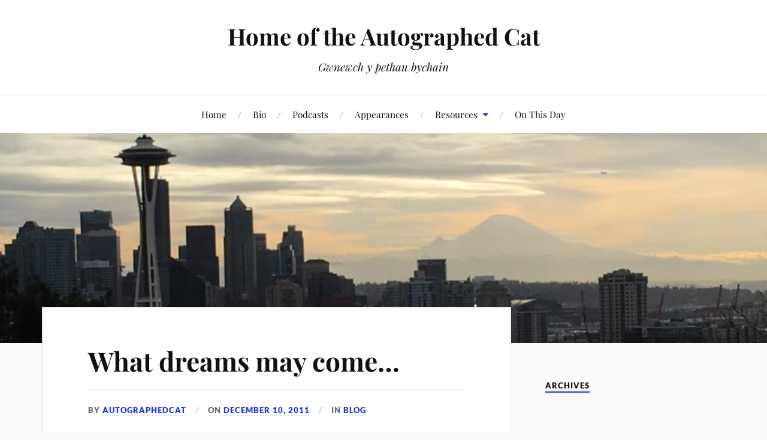

--- FILE ---
content_type: text/html; charset=UTF-8
request_url: https://www.autographedcat.com/2011/12/10/what-dreams-may-come/
body_size: 11642
content:
<!DOCTYPE html>

<html class="no-js" lang="en-US">

	<head profile="http://gmpg.org/xfn/11">

		<meta http-equiv="Content-Type" content="text/html; charset=UTF-8" />
		<meta name="viewport" content="width=device-width, initial-scale=1.0, maximum-scale=1.0, user-scalable=no" >

		<title>What dreams may come&#8230; &#8211; Home of the Autographed Cat</title>
<meta name='robots' content='max-image-preview:large' />
<script>document.documentElement.className = document.documentElement.className.replace("no-js","js");</script>
<link rel='dns-prefetch' href='//www.autographedcat.com' />
<link rel='dns-prefetch' href='//stats.wp.com' />
<link rel='dns-prefetch' href='//v0.wordpress.com' />
<link rel='preconnect' href='//c0.wp.com' />
<link rel="alternate" type="application/rss+xml" title="Home of the Autographed Cat &raquo; Feed" href="https://www.autographedcat.com/feed/" />
<link rel="alternate" type="application/rss+xml" title="Home of the Autographed Cat &raquo; Comments Feed" href="https://www.autographedcat.com/comments/feed/" />
<link rel="alternate" type="text/calendar" title="Home of the Autographed Cat &raquo; iCal Feed" href="https://www.autographedcat.com/events/?ical=1" />
<link rel="alternate" type="application/rss+xml" title="Home of the Autographed Cat &raquo; What dreams may come&#8230; Comments Feed" href="https://www.autographedcat.com/2011/12/10/what-dreams-may-come/feed/" />
<link rel="alternate" title="oEmbed (JSON)" type="application/json+oembed" href="https://www.autographedcat.com/wp-json/oembed/1.0/embed?url=https%3A%2F%2Fwww.autographedcat.com%2F2011%2F12%2F10%2Fwhat-dreams-may-come%2F" />
<link rel="alternate" title="oEmbed (XML)" type="text/xml+oembed" href="https://www.autographedcat.com/wp-json/oembed/1.0/embed?url=https%3A%2F%2Fwww.autographedcat.com%2F2011%2F12%2F10%2Fwhat-dreams-may-come%2F&#038;format=xml" />
<style id='wp-img-auto-sizes-contain-inline-css' type='text/css'>
img:is([sizes=auto i],[sizes^="auto," i]){contain-intrinsic-size:3000px 1500px}
/*# sourceURL=wp-img-auto-sizes-contain-inline-css */
</style>
<link rel='stylesheet' id='livejournal-style-css' href='https://www.autographedcat.com/wp-content/plugins/livejournal-shortcode/style.css?ver=6.9' type='text/css' media='all' />
<style id='wp-emoji-styles-inline-css' type='text/css'>

	img.wp-smiley, img.emoji {
		display: inline !important;
		border: none !important;
		box-shadow: none !important;
		height: 1em !important;
		width: 1em !important;
		margin: 0 0.07em !important;
		vertical-align: -0.1em !important;
		background: none !important;
		padding: 0 !important;
	}
/*# sourceURL=wp-emoji-styles-inline-css */
</style>
<link rel='stylesheet' id='wp-block-library-css' href='https://www.autographedcat.com/wp-content/plugins/gutenberg/build/styles/block-library/style.min.css?ver=22.4.0' type='text/css' media='all' />
<style id='global-styles-inline-css' type='text/css'>
:root{--wp--preset--aspect-ratio--square: 1;--wp--preset--aspect-ratio--4-3: 4/3;--wp--preset--aspect-ratio--3-4: 3/4;--wp--preset--aspect-ratio--3-2: 3/2;--wp--preset--aspect-ratio--2-3: 2/3;--wp--preset--aspect-ratio--16-9: 16/9;--wp--preset--aspect-ratio--9-16: 9/16;--wp--preset--color--black: #111;--wp--preset--color--cyan-bluish-gray: #abb8c3;--wp--preset--color--white: #fff;--wp--preset--color--pale-pink: #f78da7;--wp--preset--color--vivid-red: #cf2e2e;--wp--preset--color--luminous-vivid-orange: #ff6900;--wp--preset--color--luminous-vivid-amber: #fcb900;--wp--preset--color--light-green-cyan: #7bdcb5;--wp--preset--color--vivid-green-cyan: #00d084;--wp--preset--color--pale-cyan-blue: #8ed1fc;--wp--preset--color--vivid-cyan-blue: #0693e3;--wp--preset--color--vivid-purple: #9b51e0;--wp--preset--color--accent: #1833e0;--wp--preset--color--dark-gray: #333;--wp--preset--color--medium-gray: #555;--wp--preset--color--light-gray: #777;--wp--preset--gradient--vivid-cyan-blue-to-vivid-purple: linear-gradient(135deg,rgb(6,147,227) 0%,rgb(155,81,224) 100%);--wp--preset--gradient--light-green-cyan-to-vivid-green-cyan: linear-gradient(135deg,rgb(122,220,180) 0%,rgb(0,208,130) 100%);--wp--preset--gradient--luminous-vivid-amber-to-luminous-vivid-orange: linear-gradient(135deg,rgb(252,185,0) 0%,rgb(255,105,0) 100%);--wp--preset--gradient--luminous-vivid-orange-to-vivid-red: linear-gradient(135deg,rgb(255,105,0) 0%,rgb(207,46,46) 100%);--wp--preset--gradient--very-light-gray-to-cyan-bluish-gray: linear-gradient(135deg,rgb(238,238,238) 0%,rgb(169,184,195) 100%);--wp--preset--gradient--cool-to-warm-spectrum: linear-gradient(135deg,rgb(74,234,220) 0%,rgb(151,120,209) 20%,rgb(207,42,186) 40%,rgb(238,44,130) 60%,rgb(251,105,98) 80%,rgb(254,248,76) 100%);--wp--preset--gradient--blush-light-purple: linear-gradient(135deg,rgb(255,206,236) 0%,rgb(152,150,240) 100%);--wp--preset--gradient--blush-bordeaux: linear-gradient(135deg,rgb(254,205,165) 0%,rgb(254,45,45) 50%,rgb(107,0,62) 100%);--wp--preset--gradient--luminous-dusk: linear-gradient(135deg,rgb(255,203,112) 0%,rgb(199,81,192) 50%,rgb(65,88,208) 100%);--wp--preset--gradient--pale-ocean: linear-gradient(135deg,rgb(255,245,203) 0%,rgb(182,227,212) 50%,rgb(51,167,181) 100%);--wp--preset--gradient--electric-grass: linear-gradient(135deg,rgb(202,248,128) 0%,rgb(113,206,126) 100%);--wp--preset--gradient--midnight: linear-gradient(135deg,rgb(2,3,129) 0%,rgb(40,116,252) 100%);--wp--preset--font-size--small: 16px;--wp--preset--font-size--medium: 20px;--wp--preset--font-size--large: 24px;--wp--preset--font-size--x-large: 42px;--wp--preset--font-size--normal: 18px;--wp--preset--font-size--larger: 27px;--wp--preset--spacing--20: 0.44rem;--wp--preset--spacing--30: 0.67rem;--wp--preset--spacing--40: 1rem;--wp--preset--spacing--50: 1.5rem;--wp--preset--spacing--60: 2.25rem;--wp--preset--spacing--70: 3.38rem;--wp--preset--spacing--80: 5.06rem;--wp--preset--shadow--natural: 6px 6px 9px rgba(0, 0, 0, 0.2);--wp--preset--shadow--deep: 12px 12px 50px rgba(0, 0, 0, 0.4);--wp--preset--shadow--sharp: 6px 6px 0px rgba(0, 0, 0, 0.2);--wp--preset--shadow--outlined: 6px 6px 0px -3px rgb(255, 255, 255), 6px 6px rgb(0, 0, 0);--wp--preset--shadow--crisp: 6px 6px 0px rgb(0, 0, 0);}:where(body) { margin: 0; }:where(.is-layout-flex){gap: 0.5em;}:where(.is-layout-grid){gap: 0.5em;}body .is-layout-flex{display: flex;}.is-layout-flex{flex-wrap: wrap;align-items: center;}.is-layout-flex > :is(*, div){margin: 0;}body .is-layout-grid{display: grid;}.is-layout-grid > :is(*, div){margin: 0;}body{padding-top: 0px;padding-right: 0px;padding-bottom: 0px;padding-left: 0px;}a:where(:not(.wp-element-button)){text-decoration: underline;}:root :where(.wp-element-button, .wp-block-button__link){background-color: #32373c;border-width: 0;color: #fff;font-family: inherit;font-size: inherit;font-style: inherit;font-weight: inherit;letter-spacing: inherit;line-height: inherit;padding-top: calc(0.667em + 2px);padding-right: calc(1.333em + 2px);padding-bottom: calc(0.667em + 2px);padding-left: calc(1.333em + 2px);text-decoration: none;text-transform: inherit;}.has-black-color{color: var(--wp--preset--color--black) !important;}.has-cyan-bluish-gray-color{color: var(--wp--preset--color--cyan-bluish-gray) !important;}.has-white-color{color: var(--wp--preset--color--white) !important;}.has-pale-pink-color{color: var(--wp--preset--color--pale-pink) !important;}.has-vivid-red-color{color: var(--wp--preset--color--vivid-red) !important;}.has-luminous-vivid-orange-color{color: var(--wp--preset--color--luminous-vivid-orange) !important;}.has-luminous-vivid-amber-color{color: var(--wp--preset--color--luminous-vivid-amber) !important;}.has-light-green-cyan-color{color: var(--wp--preset--color--light-green-cyan) !important;}.has-vivid-green-cyan-color{color: var(--wp--preset--color--vivid-green-cyan) !important;}.has-pale-cyan-blue-color{color: var(--wp--preset--color--pale-cyan-blue) !important;}.has-vivid-cyan-blue-color{color: var(--wp--preset--color--vivid-cyan-blue) !important;}.has-vivid-purple-color{color: var(--wp--preset--color--vivid-purple) !important;}.has-accent-color{color: var(--wp--preset--color--accent) !important;}.has-dark-gray-color{color: var(--wp--preset--color--dark-gray) !important;}.has-medium-gray-color{color: var(--wp--preset--color--medium-gray) !important;}.has-light-gray-color{color: var(--wp--preset--color--light-gray) !important;}.has-black-background-color{background-color: var(--wp--preset--color--black) !important;}.has-cyan-bluish-gray-background-color{background-color: var(--wp--preset--color--cyan-bluish-gray) !important;}.has-white-background-color{background-color: var(--wp--preset--color--white) !important;}.has-pale-pink-background-color{background-color: var(--wp--preset--color--pale-pink) !important;}.has-vivid-red-background-color{background-color: var(--wp--preset--color--vivid-red) !important;}.has-luminous-vivid-orange-background-color{background-color: var(--wp--preset--color--luminous-vivid-orange) !important;}.has-luminous-vivid-amber-background-color{background-color: var(--wp--preset--color--luminous-vivid-amber) !important;}.has-light-green-cyan-background-color{background-color: var(--wp--preset--color--light-green-cyan) !important;}.has-vivid-green-cyan-background-color{background-color: var(--wp--preset--color--vivid-green-cyan) !important;}.has-pale-cyan-blue-background-color{background-color: var(--wp--preset--color--pale-cyan-blue) !important;}.has-vivid-cyan-blue-background-color{background-color: var(--wp--preset--color--vivid-cyan-blue) !important;}.has-vivid-purple-background-color{background-color: var(--wp--preset--color--vivid-purple) !important;}.has-accent-background-color{background-color: var(--wp--preset--color--accent) !important;}.has-dark-gray-background-color{background-color: var(--wp--preset--color--dark-gray) !important;}.has-medium-gray-background-color{background-color: var(--wp--preset--color--medium-gray) !important;}.has-light-gray-background-color{background-color: var(--wp--preset--color--light-gray) !important;}.has-black-border-color{border-color: var(--wp--preset--color--black) !important;}.has-cyan-bluish-gray-border-color{border-color: var(--wp--preset--color--cyan-bluish-gray) !important;}.has-white-border-color{border-color: var(--wp--preset--color--white) !important;}.has-pale-pink-border-color{border-color: var(--wp--preset--color--pale-pink) !important;}.has-vivid-red-border-color{border-color: var(--wp--preset--color--vivid-red) !important;}.has-luminous-vivid-orange-border-color{border-color: var(--wp--preset--color--luminous-vivid-orange) !important;}.has-luminous-vivid-amber-border-color{border-color: var(--wp--preset--color--luminous-vivid-amber) !important;}.has-light-green-cyan-border-color{border-color: var(--wp--preset--color--light-green-cyan) !important;}.has-vivid-green-cyan-border-color{border-color: var(--wp--preset--color--vivid-green-cyan) !important;}.has-pale-cyan-blue-border-color{border-color: var(--wp--preset--color--pale-cyan-blue) !important;}.has-vivid-cyan-blue-border-color{border-color: var(--wp--preset--color--vivid-cyan-blue) !important;}.has-vivid-purple-border-color{border-color: var(--wp--preset--color--vivid-purple) !important;}.has-accent-border-color{border-color: var(--wp--preset--color--accent) !important;}.has-dark-gray-border-color{border-color: var(--wp--preset--color--dark-gray) !important;}.has-medium-gray-border-color{border-color: var(--wp--preset--color--medium-gray) !important;}.has-light-gray-border-color{border-color: var(--wp--preset--color--light-gray) !important;}.has-vivid-cyan-blue-to-vivid-purple-gradient-background{background: var(--wp--preset--gradient--vivid-cyan-blue-to-vivid-purple) !important;}.has-light-green-cyan-to-vivid-green-cyan-gradient-background{background: var(--wp--preset--gradient--light-green-cyan-to-vivid-green-cyan) !important;}.has-luminous-vivid-amber-to-luminous-vivid-orange-gradient-background{background: var(--wp--preset--gradient--luminous-vivid-amber-to-luminous-vivid-orange) !important;}.has-luminous-vivid-orange-to-vivid-red-gradient-background{background: var(--wp--preset--gradient--luminous-vivid-orange-to-vivid-red) !important;}.has-very-light-gray-to-cyan-bluish-gray-gradient-background{background: var(--wp--preset--gradient--very-light-gray-to-cyan-bluish-gray) !important;}.has-cool-to-warm-spectrum-gradient-background{background: var(--wp--preset--gradient--cool-to-warm-spectrum) !important;}.has-blush-light-purple-gradient-background{background: var(--wp--preset--gradient--blush-light-purple) !important;}.has-blush-bordeaux-gradient-background{background: var(--wp--preset--gradient--blush-bordeaux) !important;}.has-luminous-dusk-gradient-background{background: var(--wp--preset--gradient--luminous-dusk) !important;}.has-pale-ocean-gradient-background{background: var(--wp--preset--gradient--pale-ocean) !important;}.has-electric-grass-gradient-background{background: var(--wp--preset--gradient--electric-grass) !important;}.has-midnight-gradient-background{background: var(--wp--preset--gradient--midnight) !important;}.has-small-font-size{font-size: var(--wp--preset--font-size--small) !important;}.has-medium-font-size{font-size: var(--wp--preset--font-size--medium) !important;}.has-large-font-size{font-size: var(--wp--preset--font-size--large) !important;}.has-x-large-font-size{font-size: var(--wp--preset--font-size--x-large) !important;}.has-normal-font-size{font-size: var(--wp--preset--font-size--normal) !important;}.has-larger-font-size{font-size: var(--wp--preset--font-size--larger) !important;}
/*# sourceURL=global-styles-inline-css */
</style>

<style id='classic-theme-styles-inline-css' type='text/css'>
.wp-block-button__link{background-color:#32373c;border-radius:9999px;box-shadow:none;color:#fff;font-size:1.125em;padding:calc(.667em + 2px) calc(1.333em + 2px);text-decoration:none}.wp-block-file__button{background:#32373c;color:#fff}.wp-block-accordion-heading{margin:0}.wp-block-accordion-heading__toggle{background-color:inherit!important;color:inherit!important}.wp-block-accordion-heading__toggle:not(:focus-visible){outline:none}.wp-block-accordion-heading__toggle:focus,.wp-block-accordion-heading__toggle:hover{background-color:inherit!important;border:none;box-shadow:none;color:inherit;padding:var(--wp--preset--spacing--20,1em) 0;text-decoration:none}.wp-block-accordion-heading__toggle:focus-visible{outline:auto;outline-offset:0}
/*# sourceURL=https://www.autographedcat.com/wp-content/plugins/gutenberg/build/styles/block-library/classic.min.css */
</style>
<link rel='stylesheet' id='lovecraft_googlefonts-css' href='https://www.autographedcat.com/wp-content/themes/lovecraft/assets/css/fonts.css?ver=6.9' type='text/css' media='all' />
<link rel='stylesheet' id='lovecraft_genericons-css' href='https://www.autographedcat.com/wp-content/themes/lovecraft/assets/css/genericons.min.css?ver=6.9' type='text/css' media='all' />
<link rel='stylesheet' id='lovecraft_style-css' href='https://www.autographedcat.com/wp-content/themes/lovecraft/style.css?ver=2.1.1' type='text/css' media='all' />
<link rel='stylesheet' id='taxopress-frontend-css-css' href='https://www.autographedcat.com/wp-content/plugins/simple-tags/assets/frontend/css/frontend.css?ver=3.43.0' type='text/css' media='all' />
<script type="text/javascript" src="https://c0.wp.com/c/6.9/wp-includes/js/jquery/jquery.min.js" id="jquery-core-js"></script>
<script type="text/javascript" src="https://c0.wp.com/c/6.9/wp-includes/js/jquery/jquery-migrate.min.js" id="jquery-migrate-js"></script>
<script type="text/javascript" src="https://www.autographedcat.com/wp-content/themes/lovecraft/assets/js/doubletaptogo.min.js?ver=1" id="lovecraft_doubletap-js"></script>
<script type="text/javascript" src="https://www.autographedcat.com/wp-content/plugins/simple-tags/assets/frontend/js/frontend.js?ver=3.43.0" id="taxopress-frontend-js-js"></script>
<link rel="https://api.w.org/" href="https://www.autographedcat.com/wp-json/" /><link rel="alternate" title="JSON" type="application/json" href="https://www.autographedcat.com/wp-json/wp/v2/posts/3758" /><link rel="EditURI" type="application/rsd+xml" title="RSD" href="https://www.autographedcat.com/xmlrpc.php?rsd" />
<meta name="generator" content="WordPress 6.9" />
<link rel="canonical" href="https://www.autographedcat.com/2011/12/10/what-dreams-may-come/" />
<link rel='shortlink' href='https://www.autographedcat.com/?p=3758' />
<meta http-equiv="X-Clacks-Overhead" content="GNU Terry Pratchett" /><link type="text/css" rel="stylesheet" href="https://www.autographedcat.com/wp-content/plugins/simple-pull-quote/css/simple-pull-quote.css" />
<meta name="tec-api-version" content="v1"><meta name="tec-api-origin" content="https://www.autographedcat.com"><link rel="alternate" href="https://www.autographedcat.com/wp-json/tribe/events/v1/" />	<style>img#wpstats{display:none}</style>
		<!-- Customizer CSS --><style type="text/css">a { color:#1833e0; }.blog-title a:hover { color:#1833e0; }.main-menu li:hover > a, .main-menu li.focus > a { color:#1833e0; }.main-menu > .menu-item-has-children > a:after { border-top-color:#1833e0; }blockquote:after { color:#1833e0; }button:hover, .button:hover, .faux-button:hover, .wp-block-button__link:hover, :root .wp-block-file__button:hover, input[type="button"]:hover, input[type="reset"]:hover, input[type="submit"]:hover { background-color:#1833e0; }.is-style-outline .wp-block-button__link:hover, .wp-block-button__link.is-style-outline:hover { color:#1833e0; }:root .has-accent-color { color:#1833e0; }:root .has-accent-background-color { background-color:#1833e0; }.post-tags a:hover { background-color:#1833e0; }.post-tags a:hover:before { border-right-color:#1833e0; }.post-content .page-links a:hover { background-color:#1833e0; }.post-navigation h4 a:hover { color:#1833e0; }.comments-title-link a { color:#1833e0; }.comments .pingbacks li a:hover { color:#1833e0; }.comment-header h4 a:hover { color:#1833e0; }.bypostauthor .comment-author-icon { background-color:#1833e0; }.form-submit #submit:hover { background-color:#1833e0; }.comments-nav a:hover { color:#1833e0; }.pingbacks-title { border-bottom-color:#1833e0; }.archive-navigation a:hover { color:#1833e0; }.widget-title { border-bottom-color:#1833e0; }.widget-content .textwidget a:hover { color:#1833e0; }.widget_archive li a:hover { color:#1833e0; }.widget_categories li a:hover { color:#1833e0; }.widget_meta li a:hover { color:#1833e0; }.widget_nav_menu li a:hover { color:#1833e0; }.widget_rss .widget-content ul a.rsswidget:hover { color:#1833e0; }#wp-calendar thead th { color:#1833e0; }#wp-calendar tfoot a:hover { color:#1833e0; }.widget .tagcloud a:hover { background-color:#1833e0; }.widget .tagcloud a:hover:before { border-right-color:#1833e0; }.footer .widget .tagcloud a:hover { background-color:#1833e0; }.footer .widget .tagcloud a:hover:before { border-right-color:#1833e0; }.credits .sep { color:#1833e0; }.credits a:hover { color:#1833e0; }.nav-toggle.active .bar { background-color:#1833e0; }.search-toggle.active .genericon { color:#1833e0; }.mobile-menu .current-menu-item:before { color:#1833e0; }.mobile-menu .current_page_item:before { color:#1833e0; }</style><!--/Customizer CSS--><!-- ## NXS/OG ## --><!-- ## NXSOGTAGS ## --><!-- ## NXS/OG ## -->

	</head>

	<body class="wp-singular post-template-default single single-post postid-3758 single-format-standard wp-theme-lovecraft tribe-no-js">

		
		<a class="skip-link button" href="#site-content">Skip to the content</a>

		<header class="header-wrapper">

			<div class="header section bg-white small-padding">

				<div class="section-inner group">

					
						<div class="blog-title">
							<a href="https://www.autographedcat.com" rel="home">Home of the Autographed Cat</a>
						</div>
					
													<h4 class="blog-tagline">Gwnewch y pethau bychain</h4>
											
					
				</div><!-- .section-inner -->

			</div><!-- .header -->

			<div class="toggles group">

				<button type="button" class="nav-toggle toggle">
					<div class="bar"></div>
					<div class="bar"></div>
					<div class="bar"></div>
					<span class="screen-reader-text">Toggle the mobile menu</span>
				</button>

				<button type="button" class="search-toggle toggle">
					<div class="genericon genericon-search"></div>
					<span class="screen-reader-text">Toggle the search field</span>
				</button>

			</div><!-- .toggles -->

		</header><!-- .header-wrapper -->

		<div class="navigation bg-white no-padding">

			<div class="section-inner group">

				<ul class="mobile-menu">

					<li id="menu-item-3833" class="menu-item menu-item-type-custom menu-item-object-custom menu-item-home menu-item-3833"><a href="https://www.autographedcat.com/">Home</a></li>
<li id="menu-item-3831" class="menu-item menu-item-type-post_type menu-item-object-page menu-item-3831"><a href="https://www.autographedcat.com/bio/">Bio</a></li>
<li id="menu-item-3838" class="menu-item menu-item-type-post_type menu-item-object-page menu-item-3838"><a href="https://www.autographedcat.com/podcasts/">Podcasts</a></li>
<li id="menu-item-5317" class="menu-item menu-item-type-custom menu-item-object-custom menu-item-5317"><a href="https://www.autographedcat.com/events/list/">Appearances</a></li>
<li id="menu-item-4318" class="menu-item menu-item-type-post_type menu-item-object-page menu-item-has-children menu-item-4318"><a href="https://www.autographedcat.com/misc/">Resources</a>
<ul class="sub-menu">
	<li id="menu-item-3832" class="menu-item menu-item-type-custom menu-item-object-custom menu-item-3832"><a href="http://www.flickr.com/photos/autographedcat/collections/">Photos</a></li>
	<li id="menu-item-3912" class="menu-item menu-item-type-post_type menu-item-object-page menu-item-3912"><a href="https://www.autographedcat.com/songs/">Songbook</a></li>
	<li id="menu-item-4275" class="menu-item menu-item-type-post_type menu-item-object-page menu-item-4275"><a href="https://www.autographedcat.com/quotes/">Quotes File</a></li>
</ul>
</li>
<li id="menu-item-5419" class="menu-item menu-item-type-post_type menu-item-object-page menu-item-5419"><a href="https://www.autographedcat.com/on-this-day/">On This Day</a></li>

				</ul>

				<div class="mobile-search">
					
<form method="get" class="search-form" id="search-form-6972afc35b8f1" action="https://www.autographedcat.com/">
	<input type="search" class="search-field" placeholder="Search form" name="s" id="s-6972afc35b8f2" />
	<button type="submit" class="search-button"><div class="genericon genericon-search"></div><span class="screen-reader-text">Search</span></button>
</form>
				</div><!-- .mobile-search -->

				<ul class="main-menu">

					<li class="menu-item menu-item-type-custom menu-item-object-custom menu-item-home menu-item-3833"><a href="https://www.autographedcat.com/">Home</a></li>
<li class="menu-item menu-item-type-post_type menu-item-object-page menu-item-3831"><a href="https://www.autographedcat.com/bio/">Bio</a></li>
<li class="menu-item menu-item-type-post_type menu-item-object-page menu-item-3838"><a href="https://www.autographedcat.com/podcasts/">Podcasts</a></li>
<li class="menu-item menu-item-type-custom menu-item-object-custom menu-item-5317"><a href="https://www.autographedcat.com/events/list/">Appearances</a></li>
<li class="menu-item menu-item-type-post_type menu-item-object-page menu-item-has-children menu-item-4318"><a href="https://www.autographedcat.com/misc/">Resources</a>
<ul class="sub-menu">
	<li class="menu-item menu-item-type-custom menu-item-object-custom menu-item-3832"><a href="http://www.flickr.com/photos/autographedcat/collections/">Photos</a></li>
	<li class="menu-item menu-item-type-post_type menu-item-object-page menu-item-3912"><a href="https://www.autographedcat.com/songs/">Songbook</a></li>
	<li class="menu-item menu-item-type-post_type menu-item-object-page menu-item-4275"><a href="https://www.autographedcat.com/quotes/">Quotes File</a></li>
</ul>
</li>
<li class="menu-item menu-item-type-post_type menu-item-object-page menu-item-5419"><a href="https://www.autographedcat.com/on-this-day/">On This Day</a></li>

				</ul><!-- .main-menu -->

			</div><!-- .section-inner -->

		</div><!-- .navigation -->

		
			<figure class="header-image bg-image" style="background-image: url( https://www.autographedcat.com/wp-content/uploads/2017/01/cropped-cropped-seattle-1.jpg );">
				<img src="https://www.autographedcat.com/wp-content/uploads/2017/01/cropped-cropped-seattle-1.jpg" />
			</figure>

		
		<main id="site-content">
<div class="wrapper section">

	<div class="section-inner group">

		<div class="content">

			
					<article id="post-3758" class="post single post-3758 type-post status-publish format-standard hentry category-blog tag-dreams">

						<div class="post-inner">

							<div class="post-header">

								<h1 class="post-title"><a href="https://www.autographedcat.com/2011/12/10/what-dreams-may-come/">What dreams may come&#8230;</a></h1>

										
		<div class="post-meta">

			<p class="post-author"><span>By </span><a href="https://www.autographedcat.com/author/admin/" title="Posts by autographedcat" rel="author">autographedcat</a></p>

			<p class="post-date"><span>On </span><a href="https://www.autographedcat.com/2011/12/10/what-dreams-may-come/">December 10, 2011</a></p>

							<p class="post-categories"><span>In </span><a href="https://www.autographedcat.com/category/blog/" rel="category tag">Blog</a></p>
			
			
		</div><!-- .post-meta -->

		
							</div><!-- .post-header -->

							
								<div class="post-content entry-content">

									<p>I had the oddest dream last night.  I was helping with the launch of a new line of IKEA BDSM equipment.  They had it all set up in the showroom in the usual fashion, and we were arranging it all just so and trying to figure out what to name each of the pieces.  The cross, of course, was Andrew, and the wheel would be Catherine, and there was a small bench that for no apparent reason we decided was named Julie.</p>
<p>I have no idea what it means.</p>

								</div><!-- .post-content -->

								<div class="post-tags"><a href="https://www.autographedcat.com/tag/dreams/" rel="tag">dreams</a></div>
						</div><!-- .post-inner -->

						
								<div class="post-navigation">
									<div class="post-navigation-inner group">

																					<div class="post-nav-prev">
												<p>Previous</p>
												<h4><a href="https://www.autographedcat.com/2011/12/01/gafilk-2012-super-secret-guest-is/">Gafilk 2012 Super Secret Guest is&#8230;</a></h4>
											</div>
																				
																					<div class="post-nav-next">
												<p>Next</p>
												<h4><a href="https://www.autographedcat.com/2012/02/08/writers-block-vision-test/">Writer&#8217;s Block: Vision Test</a></h4>
											</div>
										
									</div><!-- .post-navigation-inner -->
								</div><!-- .post-navigation -->

								
	<div class="comments-container">

		<div class="comments-inner">

			<a name="comments"></a>

			<div class="comments-title-container group">

				<h2 class="comments-title">

					5 Comments
				</h2>

									<p class="comments-title-link"><a href="#respond">Add Comment &rarr;</a></p>
				
			</div><!-- .comments-title-container -->

			<div class="comments">

				<ol class="commentlist">
					
			<li class="comment even thread-even depth-1" id="li-comment-34506">

				<div id="comment-34506" class="comment">

					<img alt='' src='https://secure.gravatar.com/avatar/?s=160&#038;r=r' srcset='https://secure.gravatar.com/avatar/?s=320&#038;r=r 2x' class='avatar avatar-160 photo avatar-default' height='160' width='160' decoding='async'/>
					<div class="comment-inner">

						<div class="comment-header">
							<h4><a href="http://poltr1.livejournal.com/" class="url" rel="ugc external nofollow">poltr1</a></h4>
						</div><!-- .comment-header -->

						<div class="comment-content post-content">
							<p>In my best George Takei voice, &#8220;Oh, my!&#8221;  </p>
<p>I&#8217;m not into that scene, but I&#8217;m familiar enough with it to get the references.</p>
						</div><!-- .comment-content -->

						<div class="comment-meta">

							<div>
								<div class="genericon genericon-day"></div><a class="comment-date-link" href="https://www.autographedcat.com/2011/12/10/what-dreams-may-come/#comment-34506">December 10, 2011</a>
							</div>

							
							<div><div class="genericon genericon-reply"></div><a rel="nofollow" class="comment-reply-link" href="https://www.autographedcat.com/2011/12/10/what-dreams-may-come/?replytocom=34506#respond" data-commentid="34506" data-postid="3758" data-belowelement="comment-34506" data-respondelement="respond" data-replyto="Reply to poltr1" aria-label="Reply to poltr1">Reply</a></div>
						</div><!-- .comment-meta -->

					</div><!-- .comment-inner -->

				</div><!-- .comment-## -->

			</li><!-- #comment-## -->

			<li class="comment odd alt thread-odd thread-alt depth-1" id="li-comment-34507">

				<div id="comment-34507" class="comment">

					<img alt='' src='https://secure.gravatar.com/avatar/?s=160&#038;r=r' srcset='https://secure.gravatar.com/avatar/?s=320&#038;r=r 2x' class='avatar avatar-160 photo avatar-default' height='160' width='160' decoding='async'/>
					<div class="comment-inner">

						<div class="comment-header">
							<h4><a href="http://eoforyth.livejournal.com/" class="url" rel="ugc external nofollow">eoforyth</a></h4>
						</div><!-- .comment-header -->

						<div class="comment-content post-content">
							<p>Now, why can&#8217;t <i>I</i> have interesting dreams like that?</p>
						</div><!-- .comment-content -->

						<div class="comment-meta">

							<div>
								<div class="genericon genericon-day"></div><a class="comment-date-link" href="https://www.autographedcat.com/2011/12/10/what-dreams-may-come/#comment-34507">December 10, 2011</a>
							</div>

							
							<div><div class="genericon genericon-reply"></div><a rel="nofollow" class="comment-reply-link" href="https://www.autographedcat.com/2011/12/10/what-dreams-may-come/?replytocom=34507#respond" data-commentid="34507" data-postid="3758" data-belowelement="comment-34507" data-respondelement="respond" data-replyto="Reply to eoforyth" aria-label="Reply to eoforyth">Reply</a></div>
						</div><!-- .comment-meta -->

					</div><!-- .comment-inner -->

				</div><!-- .comment-## -->

			</li><!-- #comment-## -->

			<li class="comment even thread-even depth-1" id="li-comment-34508">

				<div id="comment-34508" class="comment">

					<img alt='' src='https://secure.gravatar.com/avatar/?s=160&#038;r=r' srcset='https://secure.gravatar.com/avatar/?s=320&#038;r=r 2x' class='avatar avatar-160 photo avatar-default' height='160' width='160' decoding='async'/>
					<div class="comment-inner">

						<div class="comment-header">
							<h4><a href="http://catsittingstill.livejournal.com/" class="url" rel="ugc external nofollow">catsittingstill</a></h4>
						</div><!-- .comment-header -->

						<div class="comment-content post-content">
							<p>And IKEA would be so businesslike about it too&#8211;they would each come with the tools needed to put them together and excellent technical drawings that made it very plain how they were assembled&#8230;</p>
<p>&#8220;Julie&#8221; is a fine name for a bench; I don&#8217;t see an immediate reference, but I don&#8217;t see one for Billy the Bookshelf either.</p>
						</div><!-- .comment-content -->

						<div class="comment-meta">

							<div>
								<div class="genericon genericon-day"></div><a class="comment-date-link" href="https://www.autographedcat.com/2011/12/10/what-dreams-may-come/#comment-34508">December 10, 2011</a>
							</div>

							
							<div><div class="genericon genericon-reply"></div><a rel="nofollow" class="comment-reply-link" href="https://www.autographedcat.com/2011/12/10/what-dreams-may-come/?replytocom=34508#respond" data-commentid="34508" data-postid="3758" data-belowelement="comment-34508" data-respondelement="respond" data-replyto="Reply to catsittingstill" aria-label="Reply to catsittingstill">Reply</a></div>
						</div><!-- .comment-meta -->

					</div><!-- .comment-inner -->

				</div><!-- .comment-## -->

			</li><!-- #comment-## -->

			<li class="comment odd alt thread-odd thread-alt depth-1" id="li-comment-34509">

				<div id="comment-34509" class="comment">

					<img alt='' src='https://secure.gravatar.com/avatar/?s=160&#038;r=r' srcset='https://secure.gravatar.com/avatar/?s=320&#038;r=r 2x' class='avatar avatar-160 photo avatar-default' height='160' width='160' loading='lazy' decoding='async'/>
					<div class="comment-inner">

						<div class="comment-header">
							<h4><a href="http://asg_qa_s7.livejournal.com/" class="url" rel="ugc external nofollow">asg_qa_s7</a></h4>
						</div><!-- .comment-header -->

						<div class="comment-content post-content">
							<p>Had you seen any movies or Britcoms with Dame Judith Dench?  Julie Bench, Judi Dench&#8211;more than enough rhyme &#038; scansion for filk&#8230;.</p>
						</div><!-- .comment-content -->

						<div class="comment-meta">

							<div>
								<div class="genericon genericon-day"></div><a class="comment-date-link" href="https://www.autographedcat.com/2011/12/10/what-dreams-may-come/#comment-34509">December 12, 2011</a>
							</div>

							
							<div><div class="genericon genericon-reply"></div><a rel="nofollow" class="comment-reply-link" href="https://www.autographedcat.com/2011/12/10/what-dreams-may-come/?replytocom=34509#respond" data-commentid="34509" data-postid="3758" data-belowelement="comment-34509" data-respondelement="respond" data-replyto="Reply to asg_qa_s7" aria-label="Reply to asg_qa_s7">Reply</a></div>
						</div><!-- .comment-meta -->

					</div><!-- .comment-inner -->

				</div><!-- .comment-## -->

			</li><!-- #comment-## -->

			<li class="comment even thread-even depth-1" id="li-comment-34511">

				<div id="comment-34511" class="comment">

					<img alt='' src='https://secure.gravatar.com/avatar/?s=160&#038;r=r' srcset='https://secure.gravatar.com/avatar/?s=320&#038;r=r 2x' class='avatar avatar-160 photo avatar-default' height='160' width='160' loading='lazy' decoding='async'/>
					<div class="comment-inner">

						<div class="comment-header">
							<h4><a href="http://foxipher.livejournal.com/" class="url" rel="ugc external nofollow">foxipher</a></h4>
						</div><!-- .comment-header -->

						<div class="comment-content post-content">
							<p>That&#8217;s hilarious.</p>
						</div><!-- .comment-content -->

						<div class="comment-meta">

							<div>
								<div class="genericon genericon-day"></div><a class="comment-date-link" href="https://www.autographedcat.com/2011/12/10/what-dreams-may-come/#comment-34511">January 5, 2012</a>
							</div>

							
							<div><div class="genericon genericon-reply"></div><a rel="nofollow" class="comment-reply-link" href="https://www.autographedcat.com/2011/12/10/what-dreams-may-come/?replytocom=34511#respond" data-commentid="34511" data-postid="3758" data-belowelement="comment-34511" data-respondelement="respond" data-replyto="Reply to foxipher" aria-label="Reply to foxipher">Reply</a></div>
						</div><!-- .comment-meta -->

					</div><!-- .comment-inner -->

				</div><!-- .comment-## -->

			</li><!-- #comment-## -->
				</ol>

				
				
			</div><!-- .comments -->

		</div><!-- .comments-inner -->

	</div><!-- .comments-container -->

	<div class="respond-container">	<div id="respond" class="comment-respond">
		<h3 id="reply-title" class="comment-reply-title">Leave a Reply <small><a rel="nofollow" id="cancel-comment-reply-link" href="/2011/12/10/what-dreams-may-come/#respond" style="display:none;">Cancel reply</a></small></h3><form action="https://www.autographedcat.com/wp-comments-post.php" method="post" id="commentform" class="comment-form"><p class="comment-notes"><span id="email-notes">Your email address will not be published.</span> <span class="required-field-message">Required fields are marked <span class="required">*</span></span></p><p class="comment-form-comment"><label for="comment">Comment <span class="required">*</span></label> <textarea id="comment" name="comment" cols="45" rows="8" maxlength="65525" required="required"></textarea></p><p class="comment-form-author"><label for="author">Name <span class="required">*</span></label> <input id="author" name="author" type="text" value="" size="30" maxlength="245" autocomplete="name" required="required" /></p>
<p class="comment-form-email"><label for="email">Email <span class="required">*</span></label> <input id="email" name="email" type="text" value="" size="30" maxlength="100" aria-describedby="email-notes" autocomplete="email" required="required" /></p>
<p class="comment-form-url"><label for="url">Website</label> <input id="url" name="url" type="text" value="" size="30" maxlength="200" autocomplete="url" /></p>
<p class="form-submit"><input name="submit" type="submit" id="submit" class="submit" value="Post Comment" /> <input type='hidden' name='comment_post_ID' value='3758' id='comment_post_ID' />
<input type='hidden' name='comment_parent' id='comment_parent' value='0' />
</p><p style="display: none;"><input type="hidden" id="akismet_comment_nonce" name="akismet_comment_nonce" value="69f922379c" /></p><p style="display: none !important;" class="akismet-fields-container" data-prefix="ak_"><label>&#916;<textarea name="ak_hp_textarea" cols="45" rows="8" maxlength="100"></textarea></label><input type="hidden" id="ak_js_1" name="ak_js" value="65"/><script>document.getElementById( "ak_js_1" ).setAttribute( "value", ( new Date() ).getTime() );</script></p></form>	</div><!-- #respond -->
	<p class="akismet_comment_form_privacy_notice">This site uses Akismet to reduce spam. <a href="https://akismet.com/privacy/" target="_blank" rel="nofollow noopener">Learn how your comment data is processed.</a></p></div><!-- .respond-container -->
					</article><!-- .post -->

					
		</div><!-- .content -->

					<aside class="sidebar">

	<div id="calendar-2" class="widget widget_calendar"><div class="widget-content"><h3 class="widget-title">Archives</h3><div id="calendar_wrap" class="calendar_wrap"><table id="wp-calendar" class="wp-calendar-table">
	<caption>December 2011</caption>
	<thead>
	<tr>
		<th scope="col" aria-label="Monday">M</th>
		<th scope="col" aria-label="Tuesday">T</th>
		<th scope="col" aria-label="Wednesday">W</th>
		<th scope="col" aria-label="Thursday">T</th>
		<th scope="col" aria-label="Friday">F</th>
		<th scope="col" aria-label="Saturday">S</th>
		<th scope="col" aria-label="Sunday">S</th>
	</tr>
	</thead>
	<tbody>
	<tr>
		<td colspan="3" class="pad">&nbsp;</td><td><a href="https://www.autographedcat.com/2011/12/01/" aria-label="Posts published on December 1, 2011">1</a></td><td>2</td><td>3</td><td>4</td>
	</tr>
	<tr>
		<td>5</td><td>6</td><td>7</td><td>8</td><td>9</td><td><a href="https://www.autographedcat.com/2011/12/10/" aria-label="Posts published on December 10, 2011">10</a></td><td>11</td>
	</tr>
	<tr>
		<td>12</td><td>13</td><td>14</td><td>15</td><td>16</td><td>17</td><td>18</td>
	</tr>
	<tr>
		<td>19</td><td>20</td><td>21</td><td>22</td><td>23</td><td>24</td><td>25</td>
	</tr>
	<tr>
		<td>26</td><td>27</td><td>28</td><td>29</td><td>30</td><td>31</td>
		<td class="pad" colspan="1">&nbsp;</td>
	</tr>
	</tbody>
	</table><nav aria-label="Previous and next months" class="wp-calendar-nav">
		<span class="wp-calendar-nav-prev"><a href="https://www.autographedcat.com/2011/11/">&laquo; Nov</a></span>
		<span class="pad">&nbsp;</span>
		<span class="wp-calendar-nav-next"><a href="https://www.autographedcat.com/2012/02/">Feb &raquo;</a></span>
	</nav></div></div></div><div id="archives-2" class="widget widget_archive"><div class="widget-content"><h3 class="widget-title"> </h3>		<label class="screen-reader-text" for="archives-dropdown-2"> </label>
		<select id="archives-dropdown-2" name="archive-dropdown">
			
			<option value="">Select Month</option>
				<option value='https://www.autographedcat.com/2022/02/'> February 2022 &nbsp;(1)</option>
	<option value='https://www.autographedcat.com/2021/05/'> May 2021 &nbsp;(49)</option>
	<option value='https://www.autographedcat.com/2021/04/'> April 2021 &nbsp;(59)</option>
	<option value='https://www.autographedcat.com/2021/03/'> March 2021 &nbsp;(55)</option>
	<option value='https://www.autographedcat.com/2021/02/'> February 2021 &nbsp;(55)</option>
	<option value='https://www.autographedcat.com/2021/01/'> January 2021 &nbsp;(60)</option>
	<option value='https://www.autographedcat.com/2020/12/'> December 2020 &nbsp;(61)</option>
	<option value='https://www.autographedcat.com/2020/11/'> November 2020 &nbsp;(60)</option>
	<option value='https://www.autographedcat.com/2020/10/'> October 2020 &nbsp;(56)</option>
	<option value='https://www.autographedcat.com/2020/09/'> September 2020 &nbsp;(56)</option>
	<option value='https://www.autographedcat.com/2020/08/'> August 2020 &nbsp;(62)</option>
	<option value='https://www.autographedcat.com/2020/07/'> July 2020 &nbsp;(63)</option>
	<option value='https://www.autographedcat.com/2020/06/'> June 2020 &nbsp;(56)</option>
	<option value='https://www.autographedcat.com/2020/05/'> May 2020 &nbsp;(62)</option>
	<option value='https://www.autographedcat.com/2020/04/'> April 2020 &nbsp;(61)</option>
	<option value='https://www.autographedcat.com/2020/03/'> March 2020 &nbsp;(61)</option>
	<option value='https://www.autographedcat.com/2020/02/'> February 2020 &nbsp;(57)</option>
	<option value='https://www.autographedcat.com/2020/01/'> January 2020 &nbsp;(45)</option>
	<option value='https://www.autographedcat.com/2019/12/'> December 2019 &nbsp;(61)</option>
	<option value='https://www.autographedcat.com/2019/11/'> November 2019 &nbsp;(58)</option>
	<option value='https://www.autographedcat.com/2019/10/'> October 2019 &nbsp;(64)</option>
	<option value='https://www.autographedcat.com/2019/09/'> September 2019 &nbsp;(59)</option>
	<option value='https://www.autographedcat.com/2019/08/'> August 2019 &nbsp;(60)</option>
	<option value='https://www.autographedcat.com/2019/07/'> July 2019 &nbsp;(59)</option>
	<option value='https://www.autographedcat.com/2019/06/'> June 2019 &nbsp;(60)</option>
	<option value='https://www.autographedcat.com/2019/05/'> May 2019 &nbsp;(63)</option>
	<option value='https://www.autographedcat.com/2019/04/'> April 2019 &nbsp;(57)</option>
	<option value='https://www.autographedcat.com/2019/03/'> March 2019 &nbsp;(65)</option>
	<option value='https://www.autographedcat.com/2019/02/'> February 2019 &nbsp;(15)</option>
	<option value='https://www.autographedcat.com/2018/10/'> October 2018 &nbsp;(3)</option>
	<option value='https://www.autographedcat.com/2018/03/'> March 2018 &nbsp;(2)</option>
	<option value='https://www.autographedcat.com/2018/02/'> February 2018 &nbsp;(1)</option>
	<option value='https://www.autographedcat.com/2018/01/'> January 2018 &nbsp;(1)</option>
	<option value='https://www.autographedcat.com/2017/12/'> December 2017 &nbsp;(5)</option>
	<option value='https://www.autographedcat.com/2017/11/'> November 2017 &nbsp;(30)</option>
	<option value='https://www.autographedcat.com/2017/10/'> October 2017 &nbsp;(2)</option>
	<option value='https://www.autographedcat.com/2017/09/'> September 2017 &nbsp;(2)</option>
	<option value='https://www.autographedcat.com/2017/03/'> March 2017 &nbsp;(2)</option>
	<option value='https://www.autographedcat.com/2017/02/'> February 2017 &nbsp;(3)</option>
	<option value='https://www.autographedcat.com/2017/01/'> January 2017 &nbsp;(1)</option>
	<option value='https://www.autographedcat.com/2016/10/'> October 2016 &nbsp;(11)</option>
	<option value='https://www.autographedcat.com/2016/07/'> July 2016 &nbsp;(2)</option>
	<option value='https://www.autographedcat.com/2015/02/'> February 2015 &nbsp;(1)</option>
	<option value='https://www.autographedcat.com/2014/07/'> July 2014 &nbsp;(3)</option>
	<option value='https://www.autographedcat.com/2014/06/'> June 2014 &nbsp;(4)</option>
	<option value='https://www.autographedcat.com/2014/04/'> April 2014 &nbsp;(1)</option>
	<option value='https://www.autographedcat.com/2014/03/'> March 2014 &nbsp;(4)</option>
	<option value='https://www.autographedcat.com/2014/02/'> February 2014 &nbsp;(4)</option>
	<option value='https://www.autographedcat.com/2014/01/'> January 2014 &nbsp;(17)</option>
	<option value='https://www.autographedcat.com/2013/12/'> December 2013 &nbsp;(11)</option>
	<option value='https://www.autographedcat.com/2013/11/'> November 2013 &nbsp;(33)</option>
	<option value='https://www.autographedcat.com/2013/10/'> October 2013 &nbsp;(11)</option>
	<option value='https://www.autographedcat.com/2013/09/'> September 2013 &nbsp;(4)</option>
	<option value='https://www.autographedcat.com/2013/08/'> August 2013 &nbsp;(4)</option>
	<option value='https://www.autographedcat.com/2013/07/'> July 2013 &nbsp;(1)</option>
	<option value='https://www.autographedcat.com/2013/06/'> June 2013 &nbsp;(8)</option>
	<option value='https://www.autographedcat.com/2013/05/'> May 2013 &nbsp;(5)</option>
	<option value='https://www.autographedcat.com/2013/01/'> January 2013 &nbsp;(7)</option>
	<option value='https://www.autographedcat.com/2012/12/'> December 2012 &nbsp;(2)</option>
	<option value='https://www.autographedcat.com/2012/11/'> November 2012 &nbsp;(1)</option>
	<option value='https://www.autographedcat.com/2012/10/'> October 2012 &nbsp;(4)</option>
	<option value='https://www.autographedcat.com/2012/09/'> September 2012 &nbsp;(2)</option>
	<option value='https://www.autographedcat.com/2012/08/'> August 2012 &nbsp;(2)</option>
	<option value='https://www.autographedcat.com/2012/06/'> June 2012 &nbsp;(1)</option>
	<option value='https://www.autographedcat.com/2012/04/'> April 2012 &nbsp;(5)</option>
	<option value='https://www.autographedcat.com/2012/03/'> March 2012 &nbsp;(4)</option>
	<option value='https://www.autographedcat.com/2012/02/'> February 2012 &nbsp;(10)</option>
	<option value='https://www.autographedcat.com/2011/12/'> December 2011 &nbsp;(3)</option>
	<option value='https://www.autographedcat.com/2011/11/'> November 2011 &nbsp;(4)</option>
	<option value='https://www.autographedcat.com/2011/10/'> October 2011 &nbsp;(3)</option>
	<option value='https://www.autographedcat.com/2011/09/'> September 2011 &nbsp;(3)</option>
	<option value='https://www.autographedcat.com/2011/08/'> August 2011 &nbsp;(2)</option>
	<option value='https://www.autographedcat.com/2011/07/'> July 2011 &nbsp;(1)</option>
	<option value='https://www.autographedcat.com/2011/06/'> June 2011 &nbsp;(3)</option>
	<option value='https://www.autographedcat.com/2011/05/'> May 2011 &nbsp;(5)</option>
	<option value='https://www.autographedcat.com/2011/04/'> April 2011 &nbsp;(2)</option>
	<option value='https://www.autographedcat.com/2011/03/'> March 2011 &nbsp;(4)</option>
	<option value='https://www.autographedcat.com/2011/02/'> February 2011 &nbsp;(4)</option>
	<option value='https://www.autographedcat.com/2011/01/'> January 2011 &nbsp;(12)</option>
	<option value='https://www.autographedcat.com/2010/12/'> December 2010 &nbsp;(7)</option>
	<option value='https://www.autographedcat.com/2010/11/'> November 2010 &nbsp;(38)</option>
	<option value='https://www.autographedcat.com/2010/10/'> October 2010 &nbsp;(40)</option>
	<option value='https://www.autographedcat.com/2010/09/'> September 2010 &nbsp;(29)</option>
	<option value='https://www.autographedcat.com/2010/08/'> August 2010 &nbsp;(18)</option>
	<option value='https://www.autographedcat.com/2010/07/'> July 2010 &nbsp;(5)</option>
	<option value='https://www.autographedcat.com/2010/06/'> June 2010 &nbsp;(4)</option>
	<option value='https://www.autographedcat.com/2010/05/'> May 2010 &nbsp;(14)</option>
	<option value='https://www.autographedcat.com/2010/04/'> April 2010 &nbsp;(4)</option>
	<option value='https://www.autographedcat.com/2010/03/'> March 2010 &nbsp;(4)</option>
	<option value='https://www.autographedcat.com/2010/02/'> February 2010 &nbsp;(8)</option>
	<option value='https://www.autographedcat.com/2010/01/'> January 2010 &nbsp;(9)</option>
	<option value='https://www.autographedcat.com/2009/12/'> December 2009 &nbsp;(3)</option>
	<option value='https://www.autographedcat.com/2009/11/'> November 2009 &nbsp;(2)</option>
	<option value='https://www.autographedcat.com/2009/09/'> September 2009 &nbsp;(1)</option>
	<option value='https://www.autographedcat.com/2009/08/'> August 2009 &nbsp;(4)</option>
	<option value='https://www.autographedcat.com/2009/07/'> July 2009 &nbsp;(3)</option>
	<option value='https://www.autographedcat.com/2009/06/'> June 2009 &nbsp;(3)</option>
	<option value='https://www.autographedcat.com/2009/05/'> May 2009 &nbsp;(14)</option>
	<option value='https://www.autographedcat.com/2009/04/'> April 2009 &nbsp;(6)</option>
	<option value='https://www.autographedcat.com/2009/03/'> March 2009 &nbsp;(2)</option>
	<option value='https://www.autographedcat.com/2009/02/'> February 2009 &nbsp;(4)</option>
	<option value='https://www.autographedcat.com/2009/01/'> January 2009 &nbsp;(2)</option>
	<option value='https://www.autographedcat.com/2008/12/'> December 2008 &nbsp;(6)</option>
	<option value='https://www.autographedcat.com/2008/11/'> November 2008 &nbsp;(7)</option>
	<option value='https://www.autographedcat.com/2008/10/'> October 2008 &nbsp;(12)</option>
	<option value='https://www.autographedcat.com/2008/09/'> September 2008 &nbsp;(14)</option>
	<option value='https://www.autographedcat.com/2008/08/'> August 2008 &nbsp;(7)</option>
	<option value='https://www.autographedcat.com/2008/07/'> July 2008 &nbsp;(3)</option>
	<option value='https://www.autographedcat.com/2008/06/'> June 2008 &nbsp;(8)</option>
	<option value='https://www.autographedcat.com/2008/05/'> May 2008 &nbsp;(10)</option>
	<option value='https://www.autographedcat.com/2008/04/'> April 2008 &nbsp;(10)</option>
	<option value='https://www.autographedcat.com/2008/03/'> March 2008 &nbsp;(6)</option>
	<option value='https://www.autographedcat.com/2008/02/'> February 2008 &nbsp;(8)</option>
	<option value='https://www.autographedcat.com/2008/01/'> January 2008 &nbsp;(10)</option>
	<option value='https://www.autographedcat.com/2007/12/'> December 2007 &nbsp;(6)</option>
	<option value='https://www.autographedcat.com/2007/11/'> November 2007 &nbsp;(8)</option>
	<option value='https://www.autographedcat.com/2007/10/'> October 2007 &nbsp;(10)</option>
	<option value='https://www.autographedcat.com/2007/09/'> September 2007 &nbsp;(14)</option>
	<option value='https://www.autographedcat.com/2007/08/'> August 2007 &nbsp;(15)</option>
	<option value='https://www.autographedcat.com/2007/07/'> July 2007 &nbsp;(15)</option>
	<option value='https://www.autographedcat.com/2007/06/'> June 2007 &nbsp;(9)</option>
	<option value='https://www.autographedcat.com/2007/05/'> May 2007 &nbsp;(6)</option>
	<option value='https://www.autographedcat.com/2007/04/'> April 2007 &nbsp;(4)</option>
	<option value='https://www.autographedcat.com/2007/03/'> March 2007 &nbsp;(9)</option>
	<option value='https://www.autographedcat.com/2007/02/'> February 2007 &nbsp;(15)</option>
	<option value='https://www.autographedcat.com/2007/01/'> January 2007 &nbsp;(19)</option>
	<option value='https://www.autographedcat.com/2006/12/'> December 2006 &nbsp;(12)</option>
	<option value='https://www.autographedcat.com/2006/11/'> November 2006 &nbsp;(9)</option>
	<option value='https://www.autographedcat.com/2006/10/'> October 2006 &nbsp;(16)</option>
	<option value='https://www.autographedcat.com/2006/09/'> September 2006 &nbsp;(13)</option>
	<option value='https://www.autographedcat.com/2006/08/'> August 2006 &nbsp;(16)</option>
	<option value='https://www.autographedcat.com/2006/07/'> July 2006 &nbsp;(9)</option>
	<option value='https://www.autographedcat.com/2006/06/'> June 2006 &nbsp;(12)</option>
	<option value='https://www.autographedcat.com/2006/05/'> May 2006 &nbsp;(11)</option>
	<option value='https://www.autographedcat.com/2006/04/'> April 2006 &nbsp;(10)</option>
	<option value='https://www.autographedcat.com/2006/03/'> March 2006 &nbsp;(7)</option>
	<option value='https://www.autographedcat.com/2006/02/'> February 2006 &nbsp;(6)</option>
	<option value='https://www.autographedcat.com/2006/01/'> January 2006 &nbsp;(18)</option>
	<option value='https://www.autographedcat.com/2005/12/'> December 2005 &nbsp;(15)</option>
	<option value='https://www.autographedcat.com/2005/11/'> November 2005 &nbsp;(22)</option>
	<option value='https://www.autographedcat.com/2005/10/'> October 2005 &nbsp;(14)</option>
	<option value='https://www.autographedcat.com/2005/09/'> September 2005 &nbsp;(11)</option>
	<option value='https://www.autographedcat.com/2005/08/'> August 2005 &nbsp;(4)</option>
	<option value='https://www.autographedcat.com/2005/07/'> July 2005 &nbsp;(3)</option>
	<option value='https://www.autographedcat.com/2005/04/'> April 2005 &nbsp;(2)</option>
	<option value='https://www.autographedcat.com/2005/03/'> March 2005 &nbsp;(3)</option>
	<option value='https://www.autographedcat.com/2005/02/'> February 2005 &nbsp;(3)</option>
	<option value='https://www.autographedcat.com/2005/01/'> January 2005 &nbsp;(7)</option>
	<option value='https://www.autographedcat.com/2004/12/'> December 2004 &nbsp;(4)</option>
	<option value='https://www.autographedcat.com/2004/11/'> November 2004 &nbsp;(8)</option>
	<option value='https://www.autographedcat.com/2004/10/'> October 2004 &nbsp;(9)</option>
	<option value='https://www.autographedcat.com/2004/09/'> September 2004 &nbsp;(7)</option>
	<option value='https://www.autographedcat.com/2004/08/'> August 2004 &nbsp;(6)</option>
	<option value='https://www.autographedcat.com/2004/07/'> July 2004 &nbsp;(8)</option>
	<option value='https://www.autographedcat.com/2004/06/'> June 2004 &nbsp;(29)</option>
	<option value='https://www.autographedcat.com/2004/05/'> May 2004 &nbsp;(14)</option>
	<option value='https://www.autographedcat.com/2004/04/'> April 2004 &nbsp;(30)</option>
	<option value='https://www.autographedcat.com/2004/03/'> March 2004 &nbsp;(55)</option>
	<option value='https://www.autographedcat.com/2004/02/'> February 2004 &nbsp;(28)</option>
	<option value='https://www.autographedcat.com/2004/01/'> January 2004 &nbsp;(19)</option>
	<option value='https://www.autographedcat.com/2003/12/'> December 2003 &nbsp;(39)</option>
	<option value='https://www.autographedcat.com/2003/11/'> November 2003 &nbsp;(7)</option>
	<option value='https://www.autographedcat.com/2003/10/'> October 2003 &nbsp;(24)</option>
	<option value='https://www.autographedcat.com/2003/09/'> September 2003 &nbsp;(11)</option>
	<option value='https://www.autographedcat.com/2003/08/'> August 2003 &nbsp;(14)</option>
	<option value='https://www.autographedcat.com/2003/07/'> July 2003 &nbsp;(3)</option>
	<option value='https://www.autographedcat.com/2003/06/'> June 2003 &nbsp;(7)</option>
	<option value='https://www.autographedcat.com/2003/05/'> May 2003 &nbsp;(22)</option>
	<option value='https://www.autographedcat.com/2003/04/'> April 2003 &nbsp;(13)</option>
	<option value='https://www.autographedcat.com/2003/03/'> March 2003 &nbsp;(15)</option>
	<option value='https://www.autographedcat.com/2003/02/'> February 2003 &nbsp;(10)</option>
	<option value='https://www.autographedcat.com/2003/01/'> January 2003 &nbsp;(14)</option>
	<option value='https://www.autographedcat.com/2002/12/'> December 2002 &nbsp;(10)</option>
	<option value='https://www.autographedcat.com/2002/11/'> November 2002 &nbsp;(2)</option>
	<option value='https://www.autographedcat.com/2002/10/'> October 2002 &nbsp;(4)</option>
	<option value='https://www.autographedcat.com/2002/09/'> September 2002 &nbsp;(13)</option>
	<option value='https://www.autographedcat.com/2002/08/'> August 2002 &nbsp;(7)</option>
	<option value='https://www.autographedcat.com/2002/07/'> July 2002 &nbsp;(15)</option>
	<option value='https://www.autographedcat.com/2002/06/'> June 2002 &nbsp;(1)</option>
	<option value='https://www.autographedcat.com/2002/05/'> May 2002 &nbsp;(2)</option>
	<option value='https://www.autographedcat.com/2002/04/'> April 2002 &nbsp;(2)</option>
	<option value='https://www.autographedcat.com/2002/03/'> March 2002 &nbsp;(5)</option>
	<option value='https://www.autographedcat.com/2002/02/'> February 2002 &nbsp;(8)</option>
	<option value='https://www.autographedcat.com/2002/01/'> January 2002 &nbsp;(9)</option>
	<option value='https://www.autographedcat.com/2001/12/'> December 2001 &nbsp;(9)</option>
	<option value='https://www.autographedcat.com/2001/11/'> November 2001 &nbsp;(6)</option>
	<option value='https://www.autographedcat.com/2001/10/'> October 2001 &nbsp;(1)</option>
	<option value='https://www.autographedcat.com/2001/09/'> September 2001 &nbsp;(15)</option>
	<option value='https://www.autographedcat.com/2001/08/'> August 2001 &nbsp;(9)</option>
	<option value='https://www.autographedcat.com/2001/07/'> July 2001 &nbsp;(6)</option>
	<option value='https://www.autographedcat.com/2001/06/'> June 2001 &nbsp;(6)</option>
	<option value='https://www.autographedcat.com/2001/01/'> January 2001 &nbsp;(7)</option>
	<option value='https://www.autographedcat.com/2000/01/'> January 2000 &nbsp;(8)</option>
	<option value='https://www.autographedcat.com/1999/01/'> January 1999 &nbsp;(17)</option>
	<option value='https://www.autographedcat.com/1998/01/'> January 1998 &nbsp;(15)</option>
	<option value='https://www.autographedcat.com/1996/01/'> January 1996 &nbsp;(1)</option>
	<option value='https://www.autographedcat.com/1992/01/'> January 1992 &nbsp;(1)</option>

		</select>

			<script type="text/javascript">
/* <![CDATA[ */

( ( dropdownId ) => {
	const dropdown = document.getElementById( dropdownId );
	function onSelectChange() {
		setTimeout( () => {
			if ( 'escape' === dropdown.dataset.lastkey ) {
				return;
			}
			if ( dropdown.value ) {
				document.location.href = dropdown.value;
			}
		}, 250 );
	}
	function onKeyUp( event ) {
		if ( 'Escape' === event.key ) {
			dropdown.dataset.lastkey = 'escape';
		} else {
			delete dropdown.dataset.lastkey;
		}
	}
	function onClick() {
		delete dropdown.dataset.lastkey;
	}
	dropdown.addEventListener( 'keyup', onKeyUp );
	dropdown.addEventListener( 'click', onClick );
	dropdown.addEventListener( 'change', onSelectChange );
})( "archives-dropdown-2" );

//# sourceURL=WP_Widget_Archives%3A%3Awidget
/* ]]> */
</script>
</div></div><div id="search-2" class="widget widget_search"><div class="widget-content">
<form method="get" class="search-form" id="search-form-6972afc361048" action="https://www.autographedcat.com/">
	<input type="search" class="search-field" placeholder="Search form" name="s" id="s-6972afc361049" />
	<button type="submit" class="search-button"><div class="genericon genericon-search"></div><span class="screen-reader-text">Search</span></button>
</form>
</div></div>
</aside><!-- .sidebar -->
		
	</div><!-- .section-inner -->

</div><!-- .wrapper -->

		</main><!-- #site-content -->

		
			<footer class="footer section big-padding bg-white">
				<div class="section-inner group">

											<div class="widgets"><div id="calendar-4" class="widget widget_calendar"><div class="widget-content"><div class="calendar_wrap"><table id="wp-calendar" class="wp-calendar-table">
	<caption>December 2011</caption>
	<thead>
	<tr>
		<th scope="col" aria-label="Monday">M</th>
		<th scope="col" aria-label="Tuesday">T</th>
		<th scope="col" aria-label="Wednesday">W</th>
		<th scope="col" aria-label="Thursday">T</th>
		<th scope="col" aria-label="Friday">F</th>
		<th scope="col" aria-label="Saturday">S</th>
		<th scope="col" aria-label="Sunday">S</th>
	</tr>
	</thead>
	<tbody>
	<tr>
		<td colspan="3" class="pad">&nbsp;</td><td><a href="https://www.autographedcat.com/2011/12/01/" aria-label="Posts published on December 1, 2011">1</a></td><td>2</td><td>3</td><td>4</td>
	</tr>
	<tr>
		<td>5</td><td>6</td><td>7</td><td>8</td><td>9</td><td><a href="https://www.autographedcat.com/2011/12/10/" aria-label="Posts published on December 10, 2011">10</a></td><td>11</td>
	</tr>
	<tr>
		<td>12</td><td>13</td><td>14</td><td>15</td><td>16</td><td>17</td><td>18</td>
	</tr>
	<tr>
		<td>19</td><td>20</td><td>21</td><td>22</td><td>23</td><td>24</td><td>25</td>
	</tr>
	<tr>
		<td>26</td><td>27</td><td>28</td><td>29</td><td>30</td><td>31</td>
		<td class="pad" colspan="1">&nbsp;</td>
	</tr>
	</tbody>
	</table><nav aria-label="Previous and next months" class="wp-calendar-nav">
		<span class="wp-calendar-nav-prev"><a href="https://www.autographedcat.com/2011/11/">&laquo; Nov</a></span>
		<span class="pad">&nbsp;</span>
		<span class="wp-calendar-nav-next"><a href="https://www.autographedcat.com/2012/02/">Feb &raquo;</a></span>
	</nav></div></div></div><div id="categories-4" class="widget widget_categories"><div class="widget-content"><h3 class="widget-title">Categories</h3><form action="https://www.autographedcat.com" method="get"><label class="screen-reader-text" for="cat">Categories</label><select  name='cat' id='cat' class='postform'>
	<option value='-1'>Select Category</option>
	<option class="level-0" value="1">Blog&nbsp;&nbsp;(1,407)</option>
	<option class="level-0" value="171">Instagram&nbsp;&nbsp;(1,600)</option>
	<option class="level-0" value="154">Songs&nbsp;&nbsp;(116)</option>
</select>
</form><script type="text/javascript">
/* <![CDATA[ */

( ( dropdownId ) => {
	const dropdown = document.getElementById( dropdownId );
	function onSelectChange() {
		setTimeout( () => {
			if ( 'escape' === dropdown.dataset.lastkey ) {
				return;
			}
			if ( dropdown.value && parseInt( dropdown.value ) > 0 && dropdown instanceof HTMLSelectElement ) {
				dropdown.parentElement.submit();
			}
		}, 250 );
	}
	function onKeyUp( event ) {
		if ( 'Escape' === event.key ) {
			dropdown.dataset.lastkey = 'escape';
		} else {
			delete dropdown.dataset.lastkey;
		}
	}
	function onClick() {
		delete dropdown.dataset.lastkey;
	}
	dropdown.addEventListener( 'keyup', onKeyUp );
	dropdown.addEventListener( 'click', onClick );
	dropdown.addEventListener( 'change', onSelectChange );
})( "cat" );

//# sourceURL=WP_Widget_Categories%3A%3Awidget
/* ]]> */
</script>
</div></div><div id="search-4" class="widget widget_search"><div class="widget-content">
<form method="get" class="search-form" id="search-form-6972afc361436" action="https://www.autographedcat.com/">
	<input type="search" class="search-field" placeholder="Search form" name="s" id="s-6972afc361437" />
	<button type="submit" class="search-button"><div class="genericon genericon-search"></div><span class="screen-reader-text">Search</span></button>
</form>
</div></div></div>
										
					
					
				</div><!-- .section-inner -->
			</footer><!-- .footer.section -->

		
		<div class="credits section bg-dark">

			<div class="credits-inner section-inner">

				<p class="powered-by">Powered by <a href="https://www.wordpress.org">WordPress</a> <span class="sep">&amp;</span> <span class="theme-by">Theme by <a href="https://andersnoren.se">Anders Nor&eacute;n</a></span></p>

			</div><!-- .section-inner -->

		</div><!-- .credits.section -->

		<script type="speculationrules">
{"prefetch":[{"source":"document","where":{"and":[{"href_matches":"/*"},{"not":{"href_matches":["/wp-*.php","/wp-admin/*","/wp-content/uploads/*","/wp-content/*","/wp-content/plugins/*","/wp-content/themes/lovecraft/*","/*\\?(.+)"]}},{"not":{"selector_matches":"a[rel~=\"nofollow\"]"}},{"not":{"selector_matches":".no-prefetch, .no-prefetch a"}}]},"eagerness":"conservative"}]}
</script>
		<script>
		( function ( body ) {
			'use strict';
			body.className = body.className.replace( /\btribe-no-js\b/, 'tribe-js' );
		} )( document.body );
		</script>
		<script> /* <![CDATA[ */var tribe_l10n_datatables = {"aria":{"sort_ascending":": activate to sort column ascending","sort_descending":": activate to sort column descending"},"length_menu":"Show _MENU_ entries","empty_table":"No data available in table","info":"Showing _START_ to _END_ of _TOTAL_ entries","info_empty":"Showing 0 to 0 of 0 entries","info_filtered":"(filtered from _MAX_ total entries)","zero_records":"No matching records found","search":"Search:","all_selected_text":"All items on this page were selected. ","select_all_link":"Select all pages","clear_selection":"Clear Selection.","pagination":{"all":"All","next":"Next","previous":"Previous"},"select":{"rows":{"0":"","_":": Selected %d rows","1":": Selected 1 row"}},"datepicker":{"dayNames":["Sunday","Monday","Tuesday","Wednesday","Thursday","Friday","Saturday"],"dayNamesShort":["Sun","Mon","Tue","Wed","Thu","Fri","Sat"],"dayNamesMin":["S","M","T","W","T","F","S"],"monthNames":["January","February","March","April","May","June","July","August","September","October","November","December"],"monthNamesShort":["January","February","March","April","May","June","July","August","September","October","November","December"],"monthNamesMin":["Jan","Feb","Mar","Apr","May","Jun","Jul","Aug","Sep","Oct","Nov","Dec"],"nextText":"Next","prevText":"Prev","currentText":"Today","closeText":"Done","today":"Today","clear":"Clear"}};/* ]]> */ </script><script type="text/javascript" src="https://www.autographedcat.com/wp-content/plugins/the-events-calendar/common/build/js/user-agent.js?ver=da75d0bdea6dde3898df" id="tec-user-agent-js"></script>
<script type="text/javascript" src="https://www.autographedcat.com/wp-content/themes/lovecraft/assets/js/global.js?ver=2.1.1" id="lovecraft_global-js"></script>
<script type="text/javascript" src="https://c0.wp.com/c/6.9/wp-includes/js/comment-reply.min.js" id="comment-reply-js" async="async" data-wp-strategy="async" fetchpriority="low"></script>
<script type="text/javascript" id="jetpack-stats-js-before">
/* <![CDATA[ */
_stq = window._stq || [];
_stq.push([ "view", {"v":"ext","blog":"53767852","post":"3758","tz":"-8","srv":"www.autographedcat.com","j":"1:15.4"} ]);
_stq.push([ "clickTrackerInit", "53767852", "3758" ]);
//# sourceURL=jetpack-stats-js-before
/* ]]> */
</script>
<script type="text/javascript" src="https://stats.wp.com/e-202604.js" id="jetpack-stats-js" defer="defer" data-wp-strategy="defer"></script>
<script defer type="text/javascript" src="https://www.autographedcat.com/wp-content/plugins/akismet/_inc/akismet-frontend.js?ver=1763040287" id="akismet-frontend-js"></script>
<script id="wp-emoji-settings" type="application/json">
{"baseUrl":"https://s.w.org/images/core/emoji/17.0.2/72x72/","ext":".png","svgUrl":"https://s.w.org/images/core/emoji/17.0.2/svg/","svgExt":".svg","source":{"concatemoji":"https://www.autographedcat.com/wp-includes/js/wp-emoji-release.min.js?ver=6.9"}}
</script>
<script type="module">
/* <![CDATA[ */
/*! This file is auto-generated */
const a=JSON.parse(document.getElementById("wp-emoji-settings").textContent),o=(window._wpemojiSettings=a,"wpEmojiSettingsSupports"),s=["flag","emoji"];function i(e){try{var t={supportTests:e,timestamp:(new Date).valueOf()};sessionStorage.setItem(o,JSON.stringify(t))}catch(e){}}function c(e,t,n){e.clearRect(0,0,e.canvas.width,e.canvas.height),e.fillText(t,0,0);t=new Uint32Array(e.getImageData(0,0,e.canvas.width,e.canvas.height).data);e.clearRect(0,0,e.canvas.width,e.canvas.height),e.fillText(n,0,0);const a=new Uint32Array(e.getImageData(0,0,e.canvas.width,e.canvas.height).data);return t.every((e,t)=>e===a[t])}function p(e,t){e.clearRect(0,0,e.canvas.width,e.canvas.height),e.fillText(t,0,0);var n=e.getImageData(16,16,1,1);for(let e=0;e<n.data.length;e++)if(0!==n.data[e])return!1;return!0}function u(e,t,n,a){switch(t){case"flag":return n(e,"\ud83c\udff3\ufe0f\u200d\u26a7\ufe0f","\ud83c\udff3\ufe0f\u200b\u26a7\ufe0f")?!1:!n(e,"\ud83c\udde8\ud83c\uddf6","\ud83c\udde8\u200b\ud83c\uddf6")&&!n(e,"\ud83c\udff4\udb40\udc67\udb40\udc62\udb40\udc65\udb40\udc6e\udb40\udc67\udb40\udc7f","\ud83c\udff4\u200b\udb40\udc67\u200b\udb40\udc62\u200b\udb40\udc65\u200b\udb40\udc6e\u200b\udb40\udc67\u200b\udb40\udc7f");case"emoji":return!a(e,"\ud83e\u1fac8")}return!1}function f(e,t,n,a){let r;const o=(r="undefined"!=typeof WorkerGlobalScope&&self instanceof WorkerGlobalScope?new OffscreenCanvas(300,150):document.createElement("canvas")).getContext("2d",{willReadFrequently:!0}),s=(o.textBaseline="top",o.font="600 32px Arial",{});return e.forEach(e=>{s[e]=t(o,e,n,a)}),s}function r(e){var t=document.createElement("script");t.src=e,t.defer=!0,document.head.appendChild(t)}a.supports={everything:!0,everythingExceptFlag:!0},new Promise(t=>{let n=function(){try{var e=JSON.parse(sessionStorage.getItem(o));if("object"==typeof e&&"number"==typeof e.timestamp&&(new Date).valueOf()<e.timestamp+604800&&"object"==typeof e.supportTests)return e.supportTests}catch(e){}return null}();if(!n){if("undefined"!=typeof Worker&&"undefined"!=typeof OffscreenCanvas&&"undefined"!=typeof URL&&URL.createObjectURL&&"undefined"!=typeof Blob)try{var e="postMessage("+f.toString()+"("+[JSON.stringify(s),u.toString(),c.toString(),p.toString()].join(",")+"));",a=new Blob([e],{type:"text/javascript"});const r=new Worker(URL.createObjectURL(a),{name:"wpTestEmojiSupports"});return void(r.onmessage=e=>{i(n=e.data),r.terminate(),t(n)})}catch(e){}i(n=f(s,u,c,p))}t(n)}).then(e=>{for(const n in e)a.supports[n]=e[n],a.supports.everything=a.supports.everything&&a.supports[n],"flag"!==n&&(a.supports.everythingExceptFlag=a.supports.everythingExceptFlag&&a.supports[n]);var t;a.supports.everythingExceptFlag=a.supports.everythingExceptFlag&&!a.supports.flag,a.supports.everything||((t=a.source||{}).concatemoji?r(t.concatemoji):t.wpemoji&&t.twemoji&&(r(t.twemoji),r(t.wpemoji)))});
//# sourceURL=https://www.autographedcat.com/wp-includes/js/wp-emoji-loader.min.js
/* ]]> */
</script>

	</body>
</html>
